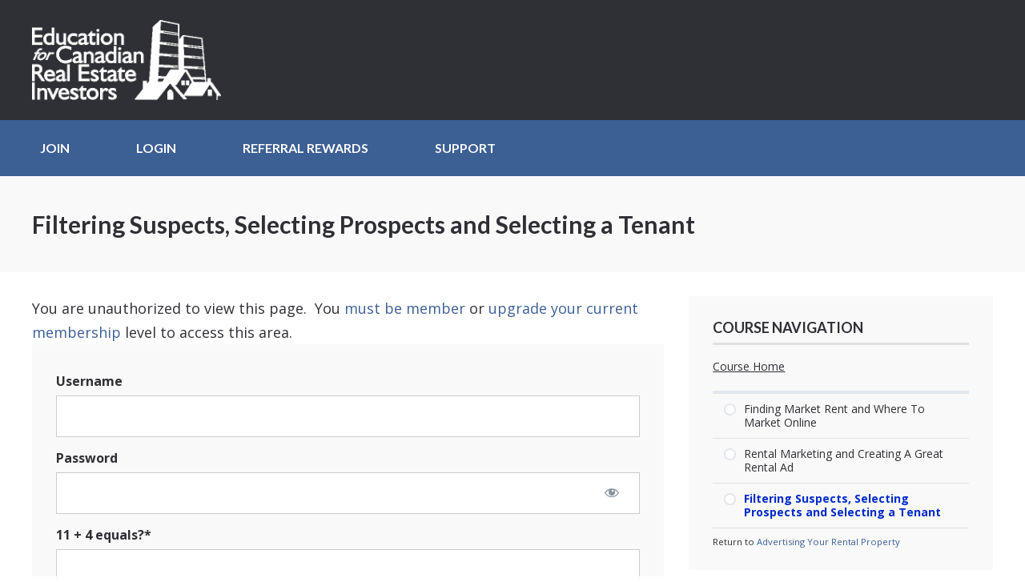

--- FILE ---
content_type: application/javascript
request_url: https://prism.app-us1.com/?a=609540536&u=https%3A%2F%2Feducationrei.ca%2Flessons%2Ffiltering-suspects-selecting-prospects-and-selecting-a-tenant%2F
body_size: 124
content:
window.visitorGlobalObject=window.visitorGlobalObject||window.prismGlobalObject;window.visitorGlobalObject.setVisitorId('ec238fac-3150-4989-b705-d67c7bb4475c', '609540536');window.visitorGlobalObject.setWhitelistedServices('tracking', '609540536');